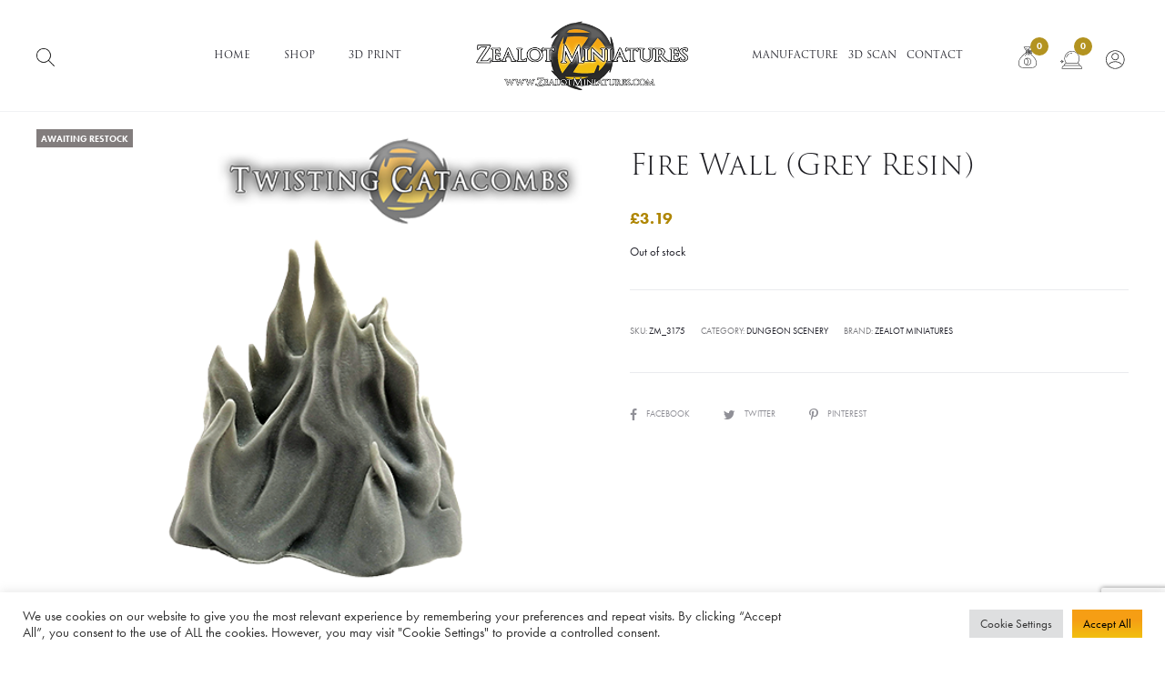

--- FILE ---
content_type: text/html; charset=utf-8
request_url: https://www.google.com/recaptcha/api2/anchor?ar=1&k=6LdQy4QfAAAAAEKfRe9Hw3FoBdIG7yPhqWyPgo5e&co=aHR0cHM6Ly96ZWFsb3RtaW5pYXR1cmVzLmNvbTo0NDM.&hl=en&v=PoyoqOPhxBO7pBk68S4YbpHZ&size=invisible&anchor-ms=20000&execute-ms=30000&cb=rp8dzoge9ac6
body_size: 48573
content:
<!DOCTYPE HTML><html dir="ltr" lang="en"><head><meta http-equiv="Content-Type" content="text/html; charset=UTF-8">
<meta http-equiv="X-UA-Compatible" content="IE=edge">
<title>reCAPTCHA</title>
<style type="text/css">
/* cyrillic-ext */
@font-face {
  font-family: 'Roboto';
  font-style: normal;
  font-weight: 400;
  font-stretch: 100%;
  src: url(//fonts.gstatic.com/s/roboto/v48/KFO7CnqEu92Fr1ME7kSn66aGLdTylUAMa3GUBHMdazTgWw.woff2) format('woff2');
  unicode-range: U+0460-052F, U+1C80-1C8A, U+20B4, U+2DE0-2DFF, U+A640-A69F, U+FE2E-FE2F;
}
/* cyrillic */
@font-face {
  font-family: 'Roboto';
  font-style: normal;
  font-weight: 400;
  font-stretch: 100%;
  src: url(//fonts.gstatic.com/s/roboto/v48/KFO7CnqEu92Fr1ME7kSn66aGLdTylUAMa3iUBHMdazTgWw.woff2) format('woff2');
  unicode-range: U+0301, U+0400-045F, U+0490-0491, U+04B0-04B1, U+2116;
}
/* greek-ext */
@font-face {
  font-family: 'Roboto';
  font-style: normal;
  font-weight: 400;
  font-stretch: 100%;
  src: url(//fonts.gstatic.com/s/roboto/v48/KFO7CnqEu92Fr1ME7kSn66aGLdTylUAMa3CUBHMdazTgWw.woff2) format('woff2');
  unicode-range: U+1F00-1FFF;
}
/* greek */
@font-face {
  font-family: 'Roboto';
  font-style: normal;
  font-weight: 400;
  font-stretch: 100%;
  src: url(//fonts.gstatic.com/s/roboto/v48/KFO7CnqEu92Fr1ME7kSn66aGLdTylUAMa3-UBHMdazTgWw.woff2) format('woff2');
  unicode-range: U+0370-0377, U+037A-037F, U+0384-038A, U+038C, U+038E-03A1, U+03A3-03FF;
}
/* math */
@font-face {
  font-family: 'Roboto';
  font-style: normal;
  font-weight: 400;
  font-stretch: 100%;
  src: url(//fonts.gstatic.com/s/roboto/v48/KFO7CnqEu92Fr1ME7kSn66aGLdTylUAMawCUBHMdazTgWw.woff2) format('woff2');
  unicode-range: U+0302-0303, U+0305, U+0307-0308, U+0310, U+0312, U+0315, U+031A, U+0326-0327, U+032C, U+032F-0330, U+0332-0333, U+0338, U+033A, U+0346, U+034D, U+0391-03A1, U+03A3-03A9, U+03B1-03C9, U+03D1, U+03D5-03D6, U+03F0-03F1, U+03F4-03F5, U+2016-2017, U+2034-2038, U+203C, U+2040, U+2043, U+2047, U+2050, U+2057, U+205F, U+2070-2071, U+2074-208E, U+2090-209C, U+20D0-20DC, U+20E1, U+20E5-20EF, U+2100-2112, U+2114-2115, U+2117-2121, U+2123-214F, U+2190, U+2192, U+2194-21AE, U+21B0-21E5, U+21F1-21F2, U+21F4-2211, U+2213-2214, U+2216-22FF, U+2308-230B, U+2310, U+2319, U+231C-2321, U+2336-237A, U+237C, U+2395, U+239B-23B7, U+23D0, U+23DC-23E1, U+2474-2475, U+25AF, U+25B3, U+25B7, U+25BD, U+25C1, U+25CA, U+25CC, U+25FB, U+266D-266F, U+27C0-27FF, U+2900-2AFF, U+2B0E-2B11, U+2B30-2B4C, U+2BFE, U+3030, U+FF5B, U+FF5D, U+1D400-1D7FF, U+1EE00-1EEFF;
}
/* symbols */
@font-face {
  font-family: 'Roboto';
  font-style: normal;
  font-weight: 400;
  font-stretch: 100%;
  src: url(//fonts.gstatic.com/s/roboto/v48/KFO7CnqEu92Fr1ME7kSn66aGLdTylUAMaxKUBHMdazTgWw.woff2) format('woff2');
  unicode-range: U+0001-000C, U+000E-001F, U+007F-009F, U+20DD-20E0, U+20E2-20E4, U+2150-218F, U+2190, U+2192, U+2194-2199, U+21AF, U+21E6-21F0, U+21F3, U+2218-2219, U+2299, U+22C4-22C6, U+2300-243F, U+2440-244A, U+2460-24FF, U+25A0-27BF, U+2800-28FF, U+2921-2922, U+2981, U+29BF, U+29EB, U+2B00-2BFF, U+4DC0-4DFF, U+FFF9-FFFB, U+10140-1018E, U+10190-1019C, U+101A0, U+101D0-101FD, U+102E0-102FB, U+10E60-10E7E, U+1D2C0-1D2D3, U+1D2E0-1D37F, U+1F000-1F0FF, U+1F100-1F1AD, U+1F1E6-1F1FF, U+1F30D-1F30F, U+1F315, U+1F31C, U+1F31E, U+1F320-1F32C, U+1F336, U+1F378, U+1F37D, U+1F382, U+1F393-1F39F, U+1F3A7-1F3A8, U+1F3AC-1F3AF, U+1F3C2, U+1F3C4-1F3C6, U+1F3CA-1F3CE, U+1F3D4-1F3E0, U+1F3ED, U+1F3F1-1F3F3, U+1F3F5-1F3F7, U+1F408, U+1F415, U+1F41F, U+1F426, U+1F43F, U+1F441-1F442, U+1F444, U+1F446-1F449, U+1F44C-1F44E, U+1F453, U+1F46A, U+1F47D, U+1F4A3, U+1F4B0, U+1F4B3, U+1F4B9, U+1F4BB, U+1F4BF, U+1F4C8-1F4CB, U+1F4D6, U+1F4DA, U+1F4DF, U+1F4E3-1F4E6, U+1F4EA-1F4ED, U+1F4F7, U+1F4F9-1F4FB, U+1F4FD-1F4FE, U+1F503, U+1F507-1F50B, U+1F50D, U+1F512-1F513, U+1F53E-1F54A, U+1F54F-1F5FA, U+1F610, U+1F650-1F67F, U+1F687, U+1F68D, U+1F691, U+1F694, U+1F698, U+1F6AD, U+1F6B2, U+1F6B9-1F6BA, U+1F6BC, U+1F6C6-1F6CF, U+1F6D3-1F6D7, U+1F6E0-1F6EA, U+1F6F0-1F6F3, U+1F6F7-1F6FC, U+1F700-1F7FF, U+1F800-1F80B, U+1F810-1F847, U+1F850-1F859, U+1F860-1F887, U+1F890-1F8AD, U+1F8B0-1F8BB, U+1F8C0-1F8C1, U+1F900-1F90B, U+1F93B, U+1F946, U+1F984, U+1F996, U+1F9E9, U+1FA00-1FA6F, U+1FA70-1FA7C, U+1FA80-1FA89, U+1FA8F-1FAC6, U+1FACE-1FADC, U+1FADF-1FAE9, U+1FAF0-1FAF8, U+1FB00-1FBFF;
}
/* vietnamese */
@font-face {
  font-family: 'Roboto';
  font-style: normal;
  font-weight: 400;
  font-stretch: 100%;
  src: url(//fonts.gstatic.com/s/roboto/v48/KFO7CnqEu92Fr1ME7kSn66aGLdTylUAMa3OUBHMdazTgWw.woff2) format('woff2');
  unicode-range: U+0102-0103, U+0110-0111, U+0128-0129, U+0168-0169, U+01A0-01A1, U+01AF-01B0, U+0300-0301, U+0303-0304, U+0308-0309, U+0323, U+0329, U+1EA0-1EF9, U+20AB;
}
/* latin-ext */
@font-face {
  font-family: 'Roboto';
  font-style: normal;
  font-weight: 400;
  font-stretch: 100%;
  src: url(//fonts.gstatic.com/s/roboto/v48/KFO7CnqEu92Fr1ME7kSn66aGLdTylUAMa3KUBHMdazTgWw.woff2) format('woff2');
  unicode-range: U+0100-02BA, U+02BD-02C5, U+02C7-02CC, U+02CE-02D7, U+02DD-02FF, U+0304, U+0308, U+0329, U+1D00-1DBF, U+1E00-1E9F, U+1EF2-1EFF, U+2020, U+20A0-20AB, U+20AD-20C0, U+2113, U+2C60-2C7F, U+A720-A7FF;
}
/* latin */
@font-face {
  font-family: 'Roboto';
  font-style: normal;
  font-weight: 400;
  font-stretch: 100%;
  src: url(//fonts.gstatic.com/s/roboto/v48/KFO7CnqEu92Fr1ME7kSn66aGLdTylUAMa3yUBHMdazQ.woff2) format('woff2');
  unicode-range: U+0000-00FF, U+0131, U+0152-0153, U+02BB-02BC, U+02C6, U+02DA, U+02DC, U+0304, U+0308, U+0329, U+2000-206F, U+20AC, U+2122, U+2191, U+2193, U+2212, U+2215, U+FEFF, U+FFFD;
}
/* cyrillic-ext */
@font-face {
  font-family: 'Roboto';
  font-style: normal;
  font-weight: 500;
  font-stretch: 100%;
  src: url(//fonts.gstatic.com/s/roboto/v48/KFO7CnqEu92Fr1ME7kSn66aGLdTylUAMa3GUBHMdazTgWw.woff2) format('woff2');
  unicode-range: U+0460-052F, U+1C80-1C8A, U+20B4, U+2DE0-2DFF, U+A640-A69F, U+FE2E-FE2F;
}
/* cyrillic */
@font-face {
  font-family: 'Roboto';
  font-style: normal;
  font-weight: 500;
  font-stretch: 100%;
  src: url(//fonts.gstatic.com/s/roboto/v48/KFO7CnqEu92Fr1ME7kSn66aGLdTylUAMa3iUBHMdazTgWw.woff2) format('woff2');
  unicode-range: U+0301, U+0400-045F, U+0490-0491, U+04B0-04B1, U+2116;
}
/* greek-ext */
@font-face {
  font-family: 'Roboto';
  font-style: normal;
  font-weight: 500;
  font-stretch: 100%;
  src: url(//fonts.gstatic.com/s/roboto/v48/KFO7CnqEu92Fr1ME7kSn66aGLdTylUAMa3CUBHMdazTgWw.woff2) format('woff2');
  unicode-range: U+1F00-1FFF;
}
/* greek */
@font-face {
  font-family: 'Roboto';
  font-style: normal;
  font-weight: 500;
  font-stretch: 100%;
  src: url(//fonts.gstatic.com/s/roboto/v48/KFO7CnqEu92Fr1ME7kSn66aGLdTylUAMa3-UBHMdazTgWw.woff2) format('woff2');
  unicode-range: U+0370-0377, U+037A-037F, U+0384-038A, U+038C, U+038E-03A1, U+03A3-03FF;
}
/* math */
@font-face {
  font-family: 'Roboto';
  font-style: normal;
  font-weight: 500;
  font-stretch: 100%;
  src: url(//fonts.gstatic.com/s/roboto/v48/KFO7CnqEu92Fr1ME7kSn66aGLdTylUAMawCUBHMdazTgWw.woff2) format('woff2');
  unicode-range: U+0302-0303, U+0305, U+0307-0308, U+0310, U+0312, U+0315, U+031A, U+0326-0327, U+032C, U+032F-0330, U+0332-0333, U+0338, U+033A, U+0346, U+034D, U+0391-03A1, U+03A3-03A9, U+03B1-03C9, U+03D1, U+03D5-03D6, U+03F0-03F1, U+03F4-03F5, U+2016-2017, U+2034-2038, U+203C, U+2040, U+2043, U+2047, U+2050, U+2057, U+205F, U+2070-2071, U+2074-208E, U+2090-209C, U+20D0-20DC, U+20E1, U+20E5-20EF, U+2100-2112, U+2114-2115, U+2117-2121, U+2123-214F, U+2190, U+2192, U+2194-21AE, U+21B0-21E5, U+21F1-21F2, U+21F4-2211, U+2213-2214, U+2216-22FF, U+2308-230B, U+2310, U+2319, U+231C-2321, U+2336-237A, U+237C, U+2395, U+239B-23B7, U+23D0, U+23DC-23E1, U+2474-2475, U+25AF, U+25B3, U+25B7, U+25BD, U+25C1, U+25CA, U+25CC, U+25FB, U+266D-266F, U+27C0-27FF, U+2900-2AFF, U+2B0E-2B11, U+2B30-2B4C, U+2BFE, U+3030, U+FF5B, U+FF5D, U+1D400-1D7FF, U+1EE00-1EEFF;
}
/* symbols */
@font-face {
  font-family: 'Roboto';
  font-style: normal;
  font-weight: 500;
  font-stretch: 100%;
  src: url(//fonts.gstatic.com/s/roboto/v48/KFO7CnqEu92Fr1ME7kSn66aGLdTylUAMaxKUBHMdazTgWw.woff2) format('woff2');
  unicode-range: U+0001-000C, U+000E-001F, U+007F-009F, U+20DD-20E0, U+20E2-20E4, U+2150-218F, U+2190, U+2192, U+2194-2199, U+21AF, U+21E6-21F0, U+21F3, U+2218-2219, U+2299, U+22C4-22C6, U+2300-243F, U+2440-244A, U+2460-24FF, U+25A0-27BF, U+2800-28FF, U+2921-2922, U+2981, U+29BF, U+29EB, U+2B00-2BFF, U+4DC0-4DFF, U+FFF9-FFFB, U+10140-1018E, U+10190-1019C, U+101A0, U+101D0-101FD, U+102E0-102FB, U+10E60-10E7E, U+1D2C0-1D2D3, U+1D2E0-1D37F, U+1F000-1F0FF, U+1F100-1F1AD, U+1F1E6-1F1FF, U+1F30D-1F30F, U+1F315, U+1F31C, U+1F31E, U+1F320-1F32C, U+1F336, U+1F378, U+1F37D, U+1F382, U+1F393-1F39F, U+1F3A7-1F3A8, U+1F3AC-1F3AF, U+1F3C2, U+1F3C4-1F3C6, U+1F3CA-1F3CE, U+1F3D4-1F3E0, U+1F3ED, U+1F3F1-1F3F3, U+1F3F5-1F3F7, U+1F408, U+1F415, U+1F41F, U+1F426, U+1F43F, U+1F441-1F442, U+1F444, U+1F446-1F449, U+1F44C-1F44E, U+1F453, U+1F46A, U+1F47D, U+1F4A3, U+1F4B0, U+1F4B3, U+1F4B9, U+1F4BB, U+1F4BF, U+1F4C8-1F4CB, U+1F4D6, U+1F4DA, U+1F4DF, U+1F4E3-1F4E6, U+1F4EA-1F4ED, U+1F4F7, U+1F4F9-1F4FB, U+1F4FD-1F4FE, U+1F503, U+1F507-1F50B, U+1F50D, U+1F512-1F513, U+1F53E-1F54A, U+1F54F-1F5FA, U+1F610, U+1F650-1F67F, U+1F687, U+1F68D, U+1F691, U+1F694, U+1F698, U+1F6AD, U+1F6B2, U+1F6B9-1F6BA, U+1F6BC, U+1F6C6-1F6CF, U+1F6D3-1F6D7, U+1F6E0-1F6EA, U+1F6F0-1F6F3, U+1F6F7-1F6FC, U+1F700-1F7FF, U+1F800-1F80B, U+1F810-1F847, U+1F850-1F859, U+1F860-1F887, U+1F890-1F8AD, U+1F8B0-1F8BB, U+1F8C0-1F8C1, U+1F900-1F90B, U+1F93B, U+1F946, U+1F984, U+1F996, U+1F9E9, U+1FA00-1FA6F, U+1FA70-1FA7C, U+1FA80-1FA89, U+1FA8F-1FAC6, U+1FACE-1FADC, U+1FADF-1FAE9, U+1FAF0-1FAF8, U+1FB00-1FBFF;
}
/* vietnamese */
@font-face {
  font-family: 'Roboto';
  font-style: normal;
  font-weight: 500;
  font-stretch: 100%;
  src: url(//fonts.gstatic.com/s/roboto/v48/KFO7CnqEu92Fr1ME7kSn66aGLdTylUAMa3OUBHMdazTgWw.woff2) format('woff2');
  unicode-range: U+0102-0103, U+0110-0111, U+0128-0129, U+0168-0169, U+01A0-01A1, U+01AF-01B0, U+0300-0301, U+0303-0304, U+0308-0309, U+0323, U+0329, U+1EA0-1EF9, U+20AB;
}
/* latin-ext */
@font-face {
  font-family: 'Roboto';
  font-style: normal;
  font-weight: 500;
  font-stretch: 100%;
  src: url(//fonts.gstatic.com/s/roboto/v48/KFO7CnqEu92Fr1ME7kSn66aGLdTylUAMa3KUBHMdazTgWw.woff2) format('woff2');
  unicode-range: U+0100-02BA, U+02BD-02C5, U+02C7-02CC, U+02CE-02D7, U+02DD-02FF, U+0304, U+0308, U+0329, U+1D00-1DBF, U+1E00-1E9F, U+1EF2-1EFF, U+2020, U+20A0-20AB, U+20AD-20C0, U+2113, U+2C60-2C7F, U+A720-A7FF;
}
/* latin */
@font-face {
  font-family: 'Roboto';
  font-style: normal;
  font-weight: 500;
  font-stretch: 100%;
  src: url(//fonts.gstatic.com/s/roboto/v48/KFO7CnqEu92Fr1ME7kSn66aGLdTylUAMa3yUBHMdazQ.woff2) format('woff2');
  unicode-range: U+0000-00FF, U+0131, U+0152-0153, U+02BB-02BC, U+02C6, U+02DA, U+02DC, U+0304, U+0308, U+0329, U+2000-206F, U+20AC, U+2122, U+2191, U+2193, U+2212, U+2215, U+FEFF, U+FFFD;
}
/* cyrillic-ext */
@font-face {
  font-family: 'Roboto';
  font-style: normal;
  font-weight: 900;
  font-stretch: 100%;
  src: url(//fonts.gstatic.com/s/roboto/v48/KFO7CnqEu92Fr1ME7kSn66aGLdTylUAMa3GUBHMdazTgWw.woff2) format('woff2');
  unicode-range: U+0460-052F, U+1C80-1C8A, U+20B4, U+2DE0-2DFF, U+A640-A69F, U+FE2E-FE2F;
}
/* cyrillic */
@font-face {
  font-family: 'Roboto';
  font-style: normal;
  font-weight: 900;
  font-stretch: 100%;
  src: url(//fonts.gstatic.com/s/roboto/v48/KFO7CnqEu92Fr1ME7kSn66aGLdTylUAMa3iUBHMdazTgWw.woff2) format('woff2');
  unicode-range: U+0301, U+0400-045F, U+0490-0491, U+04B0-04B1, U+2116;
}
/* greek-ext */
@font-face {
  font-family: 'Roboto';
  font-style: normal;
  font-weight: 900;
  font-stretch: 100%;
  src: url(//fonts.gstatic.com/s/roboto/v48/KFO7CnqEu92Fr1ME7kSn66aGLdTylUAMa3CUBHMdazTgWw.woff2) format('woff2');
  unicode-range: U+1F00-1FFF;
}
/* greek */
@font-face {
  font-family: 'Roboto';
  font-style: normal;
  font-weight: 900;
  font-stretch: 100%;
  src: url(//fonts.gstatic.com/s/roboto/v48/KFO7CnqEu92Fr1ME7kSn66aGLdTylUAMa3-UBHMdazTgWw.woff2) format('woff2');
  unicode-range: U+0370-0377, U+037A-037F, U+0384-038A, U+038C, U+038E-03A1, U+03A3-03FF;
}
/* math */
@font-face {
  font-family: 'Roboto';
  font-style: normal;
  font-weight: 900;
  font-stretch: 100%;
  src: url(//fonts.gstatic.com/s/roboto/v48/KFO7CnqEu92Fr1ME7kSn66aGLdTylUAMawCUBHMdazTgWw.woff2) format('woff2');
  unicode-range: U+0302-0303, U+0305, U+0307-0308, U+0310, U+0312, U+0315, U+031A, U+0326-0327, U+032C, U+032F-0330, U+0332-0333, U+0338, U+033A, U+0346, U+034D, U+0391-03A1, U+03A3-03A9, U+03B1-03C9, U+03D1, U+03D5-03D6, U+03F0-03F1, U+03F4-03F5, U+2016-2017, U+2034-2038, U+203C, U+2040, U+2043, U+2047, U+2050, U+2057, U+205F, U+2070-2071, U+2074-208E, U+2090-209C, U+20D0-20DC, U+20E1, U+20E5-20EF, U+2100-2112, U+2114-2115, U+2117-2121, U+2123-214F, U+2190, U+2192, U+2194-21AE, U+21B0-21E5, U+21F1-21F2, U+21F4-2211, U+2213-2214, U+2216-22FF, U+2308-230B, U+2310, U+2319, U+231C-2321, U+2336-237A, U+237C, U+2395, U+239B-23B7, U+23D0, U+23DC-23E1, U+2474-2475, U+25AF, U+25B3, U+25B7, U+25BD, U+25C1, U+25CA, U+25CC, U+25FB, U+266D-266F, U+27C0-27FF, U+2900-2AFF, U+2B0E-2B11, U+2B30-2B4C, U+2BFE, U+3030, U+FF5B, U+FF5D, U+1D400-1D7FF, U+1EE00-1EEFF;
}
/* symbols */
@font-face {
  font-family: 'Roboto';
  font-style: normal;
  font-weight: 900;
  font-stretch: 100%;
  src: url(//fonts.gstatic.com/s/roboto/v48/KFO7CnqEu92Fr1ME7kSn66aGLdTylUAMaxKUBHMdazTgWw.woff2) format('woff2');
  unicode-range: U+0001-000C, U+000E-001F, U+007F-009F, U+20DD-20E0, U+20E2-20E4, U+2150-218F, U+2190, U+2192, U+2194-2199, U+21AF, U+21E6-21F0, U+21F3, U+2218-2219, U+2299, U+22C4-22C6, U+2300-243F, U+2440-244A, U+2460-24FF, U+25A0-27BF, U+2800-28FF, U+2921-2922, U+2981, U+29BF, U+29EB, U+2B00-2BFF, U+4DC0-4DFF, U+FFF9-FFFB, U+10140-1018E, U+10190-1019C, U+101A0, U+101D0-101FD, U+102E0-102FB, U+10E60-10E7E, U+1D2C0-1D2D3, U+1D2E0-1D37F, U+1F000-1F0FF, U+1F100-1F1AD, U+1F1E6-1F1FF, U+1F30D-1F30F, U+1F315, U+1F31C, U+1F31E, U+1F320-1F32C, U+1F336, U+1F378, U+1F37D, U+1F382, U+1F393-1F39F, U+1F3A7-1F3A8, U+1F3AC-1F3AF, U+1F3C2, U+1F3C4-1F3C6, U+1F3CA-1F3CE, U+1F3D4-1F3E0, U+1F3ED, U+1F3F1-1F3F3, U+1F3F5-1F3F7, U+1F408, U+1F415, U+1F41F, U+1F426, U+1F43F, U+1F441-1F442, U+1F444, U+1F446-1F449, U+1F44C-1F44E, U+1F453, U+1F46A, U+1F47D, U+1F4A3, U+1F4B0, U+1F4B3, U+1F4B9, U+1F4BB, U+1F4BF, U+1F4C8-1F4CB, U+1F4D6, U+1F4DA, U+1F4DF, U+1F4E3-1F4E6, U+1F4EA-1F4ED, U+1F4F7, U+1F4F9-1F4FB, U+1F4FD-1F4FE, U+1F503, U+1F507-1F50B, U+1F50D, U+1F512-1F513, U+1F53E-1F54A, U+1F54F-1F5FA, U+1F610, U+1F650-1F67F, U+1F687, U+1F68D, U+1F691, U+1F694, U+1F698, U+1F6AD, U+1F6B2, U+1F6B9-1F6BA, U+1F6BC, U+1F6C6-1F6CF, U+1F6D3-1F6D7, U+1F6E0-1F6EA, U+1F6F0-1F6F3, U+1F6F7-1F6FC, U+1F700-1F7FF, U+1F800-1F80B, U+1F810-1F847, U+1F850-1F859, U+1F860-1F887, U+1F890-1F8AD, U+1F8B0-1F8BB, U+1F8C0-1F8C1, U+1F900-1F90B, U+1F93B, U+1F946, U+1F984, U+1F996, U+1F9E9, U+1FA00-1FA6F, U+1FA70-1FA7C, U+1FA80-1FA89, U+1FA8F-1FAC6, U+1FACE-1FADC, U+1FADF-1FAE9, U+1FAF0-1FAF8, U+1FB00-1FBFF;
}
/* vietnamese */
@font-face {
  font-family: 'Roboto';
  font-style: normal;
  font-weight: 900;
  font-stretch: 100%;
  src: url(//fonts.gstatic.com/s/roboto/v48/KFO7CnqEu92Fr1ME7kSn66aGLdTylUAMa3OUBHMdazTgWw.woff2) format('woff2');
  unicode-range: U+0102-0103, U+0110-0111, U+0128-0129, U+0168-0169, U+01A0-01A1, U+01AF-01B0, U+0300-0301, U+0303-0304, U+0308-0309, U+0323, U+0329, U+1EA0-1EF9, U+20AB;
}
/* latin-ext */
@font-face {
  font-family: 'Roboto';
  font-style: normal;
  font-weight: 900;
  font-stretch: 100%;
  src: url(//fonts.gstatic.com/s/roboto/v48/KFO7CnqEu92Fr1ME7kSn66aGLdTylUAMa3KUBHMdazTgWw.woff2) format('woff2');
  unicode-range: U+0100-02BA, U+02BD-02C5, U+02C7-02CC, U+02CE-02D7, U+02DD-02FF, U+0304, U+0308, U+0329, U+1D00-1DBF, U+1E00-1E9F, U+1EF2-1EFF, U+2020, U+20A0-20AB, U+20AD-20C0, U+2113, U+2C60-2C7F, U+A720-A7FF;
}
/* latin */
@font-face {
  font-family: 'Roboto';
  font-style: normal;
  font-weight: 900;
  font-stretch: 100%;
  src: url(//fonts.gstatic.com/s/roboto/v48/KFO7CnqEu92Fr1ME7kSn66aGLdTylUAMa3yUBHMdazQ.woff2) format('woff2');
  unicode-range: U+0000-00FF, U+0131, U+0152-0153, U+02BB-02BC, U+02C6, U+02DA, U+02DC, U+0304, U+0308, U+0329, U+2000-206F, U+20AC, U+2122, U+2191, U+2193, U+2212, U+2215, U+FEFF, U+FFFD;
}

</style>
<link rel="stylesheet" type="text/css" href="https://www.gstatic.com/recaptcha/releases/PoyoqOPhxBO7pBk68S4YbpHZ/styles__ltr.css">
<script nonce="_YE5pP-PPYHSxSyvdqWDCg" type="text/javascript">window['__recaptcha_api'] = 'https://www.google.com/recaptcha/api2/';</script>
<script type="text/javascript" src="https://www.gstatic.com/recaptcha/releases/PoyoqOPhxBO7pBk68S4YbpHZ/recaptcha__en.js" nonce="_YE5pP-PPYHSxSyvdqWDCg">
      
    </script></head>
<body><div id="rc-anchor-alert" class="rc-anchor-alert"></div>
<input type="hidden" id="recaptcha-token" value="[base64]">
<script type="text/javascript" nonce="_YE5pP-PPYHSxSyvdqWDCg">
      recaptcha.anchor.Main.init("[\x22ainput\x22,[\x22bgdata\x22,\x22\x22,\[base64]/[base64]/[base64]/bmV3IHJbeF0oY1swXSk6RT09Mj9uZXcgclt4XShjWzBdLGNbMV0pOkU9PTM/bmV3IHJbeF0oY1swXSxjWzFdLGNbMl0pOkU9PTQ/[base64]/[base64]/[base64]/[base64]/[base64]/[base64]/[base64]/[base64]\x22,\[base64]\\u003d\\u003d\x22,\x22w4HDlcOQw4tQHBfCqT3DhyNtw5IJSm7Co1bCo8K1w7R+GFYNw7fCrcKnw6TCrsKeHhcWw5oFwqVlHzFtdcKYWCnDo8O1w7/CgcKowoLDgsO+wrTCpTvCm8O8CiLChwgJFmxtwr/DhcOnMsKYCMKVFX/DoMK1w5ERSMKYHnt7acKmUcK3dDrCmWDDu8ODwpXDjcOKU8OEwo7DusKkw67Dl0ENw6INw7I6I34LfBpJwobDm2DCkELClBLDrADDv3nDvCbDmcOOw5I4FVbCkVNjGMO2wrozwpLDucKRwqwhw6sdN8OcMcKEwoBZCsK+woDCp8K5w6Fhw4F6w7wWwoZBOcOLwoJEMR/Cs1c+w5rDtAzCvcObwpU6KkvCvDZkwp96wrMoKMORYMOEwpU7w5Ztw7FKwo5uRVLDpBvCrz/DrH9Ww5HDucKPU8OGw53DlcKrwqLDvsK2wrjDtcK4w5nDi8OYHVR6a0ZCworCjhpddsKdMMOsFsKDwpEcwpzDvSxxwr8Swo1iwqpwaUgRw4gCbnYvFMKnD8OkMlg9w7/DpMOJw5rDth4qWMOQUgTChMOEHcKodE3CrsOUwoQMNMOOTcKww7IIR8OOf8KRw68uw59iwprDjcOowrrChSnDucKQw5NsKsK8PsKdacKod3nDlcOmThVAQTMZw4Fswo3DhcOywqMMw57CnxUqw6rCscO+wqLDl8OSwpjCs8KwMcKyLsKoR2wuTMOROsKaEMKsw4g/wrBzaQs1f8K+w5YtfcOUw4rDocOcw4M5IjvCicOLEMOjwqjDoHnDlD4Ywo80wrJEwqoxFsOMXcKyw7g6Xm/DimfCu3rCl8OOSzdTYy8Tw7rDhV1qDcKpwoBUwrUzwo/Dnn7Dl8OsI8KhfcKVK8O5wos9wogNdHsWDERlwpErw64Bw7MEUAHDgcKSYcO5w5h6wovCicK1w5XCtHxEwq3CqcKjKMKiwrXCvcK/B0/Ci1DDlMKawqHDvsKrWcOLES7CtcK9wo7DrSjChcO/[base64]/Umkgw57DlsOzCwDCqcKyME7CicKXUwnDkAjDgX/DhzrCosKqw6cww7rCnX1Nbm/Dr8OCYsKvwotkak/Cs8KqCjcmwqs6KQIaCkkMw5fCosOswrZXwpjClcO7H8ObDMKsODPDn8KNMsOdF8OEw5BgVi/Cq8O7FMOrCMKowqJECCl2wozDiEkjNsOSwrDDmMK6wrsow4DCtg9NPBZMKsKLDMK8w7o6wrlJTsKKcVlWwo/CunjDqH3Cj8KWw4XCkcKswrgFw7ZOGcOjw7TClsO7ZHzCrzl+wp/Djmdow40ZaMOYf8KQCloowpV5QMOUwobCrsO+O8OaHMKJwoRpSnfCssKwLMK5bsKob1RywqFIw5gMbMOcw5/Cj8OKwqpbPMOBVQguw6Muw6HCtlHDicKbw7IcwpnDhMK2G8OhLcK/Rzd8wphPBSLDncKxE0h3w7bCtMKhbcOFLSTCm0LClWwiZ8KQYsOfEsO+F8OddsOeP8Kcw67DkB/DlBrDrsK6VXLClQjCkMKcR8KJwqXCgcOGw6Vow5nComAKDEDCicKzw7DDkRvDucKewrQZDMOOAMOdeMKGw5kywpPCkFPDlnHClkjDqBjDqxvDosOJw7Y3w5TCrcOZwoN/woJ/wpMHwq4jw4HDosKiXjDDhBPCsy7Cm8O8YMO8csK/F8OJcsOuNsKyAjBVeiPCscKPM8OYwoYhPgYeNcK/wpB4J8O0JMOsJsKNwqPDvMOcwqkCTsOmNibCjRLDtlXCnD/ClEFJw5U6WEA2ZMKSwpLDgUHDtAclw7DCgmnDlsO3e8Kywo1swr3DjMOCwq09wrjDicKPw7Rwwow1wo/DsMOaw5vChSPChDHDgcOrLjHClsKtV8OlwoXDogvDlMKgw5AOd8O5w5FKC8KYRcO4wrhJPsOTw7XDncOoBy7Cpi/[base64]/CklrDuwwVw6fCh8O7wplIE8K4enFuAcKww5M7wrnCncOMJcKHYB9awqHDtHrDq1owCT7DnMOZwrA/w59UwqjCmXbCucOhesOPwqEFD8O3H8Kiw73Du28YOcOdTWfDvg/DqDkZQsOvw7DDoWE2KMKBwq1ONMO+Sg3ClsKsF8KFaMOMPwjCrsOdFcOKJlElTlHDtsKTCcKJwpVaLWZEw5orYMKLw5nDrcOQDsKLwoBNSXrDiHDCtX5/CsKIDcO9w4XDiiXDgMK3PcO1LkLCl8OeL0ISSx7CigPChcOGw5PDhRDDiGpvw5pcbzgIKGZEXMKZwo3Dhj3CojXDkMOYw4ELwqxawrg7SMKhRMODw6NMIzE/[base64]/w6TCvCJ8w5B5L8K5bsOaw7HCu0wwwokYYcKcAsOFw5fDq8O0wo1xKMKhwrc5G8KuSDFSw6/Cl8ODwoTCiQYxEQhZa8O2w5/[base64]/CkMOVNxAjK8K2w4hdwoLDgnnCmcKiZkkaw7gGwpdbEMKldl9PUsO8C8K8w6XDgAA3wqtKwqvCnEYZwr0Jw5vDjcKLfMKnw63Dog1Iw4sQajYowrTCusKcw4vDmcOARWjDhTjCo8KFZFppA3zDh8KvFMOZTgswOxwUDHzDvcObF3wUP2V3wqHDvR/[base64]/[base64]/[base64]/Di33DnEbCvMK2woLDs8O/[base64]/DocK4dUTCuSdQGCfCnMOyQcObw5/CqcOKwrFKMVDDu8OSw57CpsKheMKhDn/Ctn9pw79xw5/Cq8Knw57DpsKLWsK9w4BHwr89wo7CmcOda2QxSnZ9wqYgwoUlwoXDv8KBwpfDoVrDpHLDj8KkDSfCs8KiXMOtVcKBX8KeQg3DvsOBw5Y8wpvCjEJpFyPClMKow70xccKubw/CqyLDrVkcw4N7UABhwq8MTcOjNlnDqSHCo8OowqpzwrYew5jCu3TDk8KMwoZ6wqRwwrBDwoEeFCbCtMKNwqkHIMKTZcOMwokEXi5QFhQCHcKswq0gwoHDs0UMwp/DonAFYsKQCMKBXcKldsKQw5ZyFMKhw581wqzCvCxnwrd9IMOtwqtrKWJlw78ZBF3Cl1hQwp0iMMKPw4/Dt8KTBXcFwpd7FWDCpkrDm8OXw4AwwrUEwonDqHHCusO1wrPCv8OVfgUBw5jCuGrCncOsQwDDnsOOeMKawq3CgSbCt8OwE8O9FUDDgHhsw7HDqcKTY8O1wqrCkMOvw5LCqE8pw7rCoQc5woNNwrdwwoLCjMO1DFjCsk1YQ3YSbgQSKsO7wqJyW8Oww7s/[base64]/Dr8OvTwnCm8OOQiBuwr9NwpN9wp7CngTCqsObwooKJcOrMcKNGMKpbsOLeMObYMKGKcKzwoofwpQhwoUQwpt5BsKWcXfCkcKibA4WZB4iIMOSZcKAM8KEwr1uGUjClHzCtl3DssKyw5daG0jDl8KlwqLDo8Oqwr7Cm8Oow5JZcMKcExAlw5PCv8KxSU/CnhtwZ8KCJHfCvMKzwqN/C8KHwod9w4DDtsOcOzJuw6rCkcK7MG8Xw4jDsi/ClxPDgcKNFMOxACkWw5nDlC7DtGfDozNiwrANN8OfwrPChBBFwphdwo8sGMO2wpozGT/DoSPDt8KrwpFeDsKYw4hZwrRQwqdiwqhXwrEsw7HCmMKWCl/CsHxiw70Awr/DvgHDjFJ7w51XwqN1w7oxwo/[base64]/wo5rw5rDhsKpGgHDhwoDKGDDrHFCw5h7ZUrDm23DvsKVbR3DqcKBwqsZIThgBcONIMKMw5DDlsKawrbCu0sIW0zCgMOcf8KBwpJSYnzChcKSw6/DvREofyzDpMOKB8KFw43CoDNFw6gfwpDDpMKyKcK2w6TDmnzCizpcw7vDqD8Qwo/[base64]/Cnko5UsOCwqbCi8Omw4p5dcKcD8K4w5lSwrwKwqfDosKcw4IoYlDCocKNw4g+w4YgaMO4PsKhwozDgFQmMMOzG8KKwqrDncOYSjtmw7zDgwHDhHXCnRZHJ0w/CAPDgsO2RDcMwpTCqHrChH3CsMK7woTDksO2eDDCllbDhD5tE2bCh13CljLDucOzGz/CpsKzw6jDmVhow61xw4TCjDLCtcKUBsO0w7TDmsO5woXCngVlw6jDiB51w5bChsOfwpfCh2Vzw6DCpSrCssOoJsKGwozDo3w9w7gmWmjCqsKRwrk/wrlhemh9w7TDslp8wrB8wojDqBIMCi56wr8+wpDClGE4w6lOw4PDq1bDnsKCH8O3w4XCjcKEfsOpw4o+Q8Knw6I/[base64]/CsR/[base64]/IsKMSCF3GyPDgsK5wot3worDph7CqsOfZcKtwoIsesOpw7XCgsK+TC3CkmHCtMK6ccOkwpLCs0PCiCwIDMOsdsKNwr/DiRTDm8OdwqnCscKRw4EmBSDCvsOsRm0oR8KFwrYfw5YWwrfCp3ptwpYCwqvCgSQ3eH8/[base64]/DhFEEwqMqJsKZWmXCpRpEwr4iwq3Cuz3DksO4wqt+w4ozw40aajTDtMOowpxHRmZ+wp7Dsi/CqcOic8Oje8OywrTCtjxCFAxhJRfCi0PDkj/DrlbDvFYRagwkScKcCyDCoWjCiGjCocOPw5nDt8O3JcKkwqMmO8OFOMKGwr7ChGXCjxVAOMKmwpoaA1l2Q2IULcOGTmzDosOPw4JkwoRWwrxifC/Diy3ClMOZw4/Ds3oXw5PCsGJ9wp7Dl17DtiYYHQHDnMK1w6rDqMKawqNDw7LDlDPCjsOlw7HCr1jCggTDtcKxUBB1C8OAwpxUwpjDi0V7w45/w6h5N8ObwrcDdX/[base64]/dXx+fMOMCgUhLTUFwpTDk8OWCMOVwrNmOSPCoGzDgsOmTDwFwo8aDMO6ehPCscKhdAFBw4jCg8OFLkt7CMK/wp4SGSF8IcKYT0vCu3vDkCg4fXjDpAEAw4hxwq0XAANfR3LCkcO0w7RxMsOFFwRId8KOeX9kwp8IwpnCk3V5QXTDoCnDmsKPHsKowrzCinJKOsOnwopeLcKILRrChm4OJTUAf2DDs8Onw7HDisOZwqTDqMKUc8KicHIVw4LCsWNmwrsQY8OiVX/[base64]/PsKJw4Y/LBjCu1XCkX/DrsONJwAjwrFoJzpNB8O7wpDCisKrNkXCuxFwXhgTZ1LDuWxVKTDCrQvDvT57QVnCtcOnw7/DrMKWwpHDlm1Jw43DuMKcwr8/[base64]/[base64]/Di8Osw53DmsOWw6/Cv8OQwobDrznCnlQ/[base64]/CssO0Cz3Dj8K9Flgzw4UFwqk5w7BTw5NMZcOqC13CicOECcOeDTZcwoHDmFTCmsOdw5AEw4kJdMKswrd2w6YNwobDv8Opw7IsS2Auw6/DicKsI8KNeCnDhTdRwr/ChsKyw48cDlxkw5XDu8O2ShNEworDt8KnRsOVw5jDriJhP2LDoMKObcKowpDDsn3Cr8KmwrrDjMODHAB8aMKAwpoZworCnsKcwpzCgyvDjMKBw7Q/ecOSw70lFcOGwrYpH8KRE8Oew7p/[base64]/DlH3DocOdQ8KYMkArX8OxFsKwCWbCqmzDqEoXVsKmwqLCi8KFwpDDsVLDhsO/[base64]/[base64]/[base64]/[base64]/CiXfCqQDCvsOJCUlLCSTCuHMhwqQgYALCmMK7fzEXN8Kvw6Zqw7vCjnHDi8KGw6pQw6TDjcOxw4plD8OawopAw4HDkcOLX2HCuw/DlsOTwpNndQnChMO6CjbDmsObZMKCfwFqW8K4woDDksK6KF/DvMOCwpICa27DgMOPLgDCnMKxTwbDlcKVwqBmwp7Cjm7DlTEEw5AYF8Oswo5qw55ANsOUU0ozbE9qVMOBFT1bKcO9w5ocUmLDg0XDoVYxcx9BwrbDq8KZEMKHwrtQQ8KqwpISKB3CjRjDo09MwpYww7fCtz3DmMOqw4nCnFzCgw7CgmgCLsO3L8K+woF/ElLDtsKzI8KZwqzCkRAlw6LDicK5dAp7wp84ZsKow4YMw5/DuSXDoHjDgGjDoTwUw7d6DDHCgVHDhcKLw6NLTjzDmcKNWRkfwrTDlMKEw5nDvDBxacKiwoBQw7oRE8ORKMOYGMK7wrQrGMO4E8KyT8OywqPCisKxQUgpWgEuHBVmw6F9w67DmsKvRsORSgXDncKhYF1jQ8ORAsKPw5TCmMKHLDxaw6/[base64]/wqLCgsOhLi0kWMORZXPCjl7Cm8OFwqZrwpEww44aw77DscO/w5/CsWTDg1bDt8KgTMOCGAtWYXnDoj/DvcKQH196YhRwOjnCiS1fJ0tTw7TDkMKmZMKpXjsMw6PDhHLDlgTCusOsw7TCkQkiMsOqwqlWTcKdXBXDnFDCoMKJwo5WwpnDk1rCq8KHf0s6w53DiMOQYMOKKsOBwp3DlEbCkm42WRzCo8Oww6fDosKoGUTDkcOOwr3CkmlebFDCtsOfO8K/Hk/[base64]/CcKcZRfCqsOUwos8w4wYFWfDqsO4PWEHAS/DjQLChSgLw549wqQZMcOTwphcccOKw45cUcObw5Ecfn8WOy5YwonCvlNPKnbCrH5XGMKlCQcUC34DcT1zGsODw7jCo8OZw7I2w6xZdcK0ZsOHwoVcwr/[base64]/Ct8KWw5Ztb2bCkmvDp25Nc3DDtMKiGsKyG1czw53DsVUieAHClMKHw4Y/T8O1VwpHeWgTwrBuwqDCrsOLw7XDhDsIw4DCjMOiw5jCqBQLQyNpwrnDlksGw7FYM8OiXsKxAh92wqXDi8OYTERrSQjCt8OHHQ3CssKbRjJsfRAsw4MHE1XDssO1esKiwqQpwrrDq8OCb3bCgzxza3IJAsKuw6PDi1PChsOPw50/WkV2wqJVK8K5VcOcw49Ke1YdTcKAwq0FBlNSGAvDoTfDpsORJ8Ogw5Ybwq96UsKsw7ctLsKWw5sROW7DssOkZMKTw6HDksOYwoTCtBnDjMO/w58gCcOwfMOwWF3CigrCpcODB1LDjMOZCcKuOxvDh8OOdkRtw7HDqsOMFMKDIWrCgA3DrsKCworDtE8zbVIgw6oKw6M7wo/CjVTDq8ONwrrDhwZRGQ0Zw4w0NlVleDLDjsKIBsKwGRZIAhjCkcKZfH/CoMKXd0rCucOHP8OJwqUZwpI8ZgvCnsKEwoXCvsOtw4/Cv8O5wrPCg8KDwpjDnsOEFcODMj3CkzHDi8OxGsO7wrIYCgtLRnbDmCEWK0bDkhh7wrc/Y1gJGsKCwp3DuMOtwrHCuTfDiXLCmyVtbMONdMKSwoVIeE/DmFJDw6x3woPCsBdTwqvChgzDlWcnZRDDtWfDvzt9wpwBMsKoPcKgCGnDgsOxwr3Cs8KMw7rDj8O/IcKbNMODw4dKwozDhcK+wq4lwqHDsMK9EHXCgzsawqPDsT7Cn0PCi8Kawr0fwozCnnvCkEFoC8Oqw5HCusOyBkTCtsOzwrtUw7jCsibCocO0T8O0wo7DlMO6wrMXMMOyJ8OYw7/[base64]/wrDCi8Ocw5INPRPDsXvCmMOndMK7TEPCqD94w6oWFGHCk8OcR8KdOUJ7eMKkM2t1woYxw5fCpsOiTBDDuHtiw6bDocOrwp5YwrzCr8KAw7rDt1XDuX56wq7CncKlw58RAHRHw4ZXw503wqLCoS5AKV/CkGLDujhvPicxNcKoc2YBwp11TQQ5bQPDl3sLwpLDhcObw6IbBErDtWciwq80w7DCti9KW8KFTRVAwrVmFcOUw4gKw6/ClkQpwojDhsOfbDzDk1jDpz0ow5MNVcKZwpkSwrvDr8Kuw73CnCUaacKGVsKtPi/CpFDDusKXw744c8O9w6dsTcOgw6YZwr5zLMONNHXDohbCq8O5BXMnw4odRDXCtQY3w5/Cl8KIHsKjYMOoe8Kmw6HClsODwqxcw5VqcT/[base64]/fMO2RjYPGMOfAMKjwr/DvcO9w74cbznCg8Kawq9nEcOOwqHDtFXDlmxewqQqwo5/wqnCiA5aw7vDrijDhMOCXAwDM3M8w4TDhVsTw5tLPhEUeiN2wqc+wqDCp1jDrn7Dk3R4w6QVwrM4w6wIeMKmMBvDh0fDisKCwqZIFFFTwqDCsRYKdsO3VsKGeMOtImo2IMO2BQ9KwpoHwrxeWcK2wojClMKWZcOCwrHDikpnaVnCpVPCo8KDfHPCv8O/djQiH8O0wqZxIR3DpgbDpBrDscKSUyfCr8OIwoI2DABBDVbDojLCiMO+EhNGw7dQfDrDo8Kgw61gw5UgWsK0w5YFworCpMOrw4oJKF9iXiLDksK4Vz3Dl8KtwrHChsOAw407DMOdaW52bxnDk8O5wp5dEH/CkMKQwotuZjJGwr8RCGLDm1bCt289w4jDp0vClMKJA8K8w7F3w4pIcm4aTiN8w4PDiD93w6LCkATCmQZPZRfDgMOORW/DjMOJd8OAwoVZwqXCnHR9wrI3w517w6HCgsO3dFHCicKOw5fDuDjDmsOLw7fDnsKrUsKhw5HDth0NKcKXw6ZlGjsHwpzDqWbDnHI/InjCpi/Cu3B+OMO/Nzwdw4k1w75SwpvCsRrDlAvCsMONZnZVX8OyXAjCtHMJA0gwwoPDm8OaJhNCdcKoW8KYw74Yw7PCusO6w7ZUMgVIJ0hfJcOPYcOsUcKYNBfDmQfDjkzCuQB1PGh8wpNAMSfDrG0cc8KQwq06NcK1w4oXw65aw7jCksK/w6HDtjTDlUXCiDRxw4wjwpDDi8OVw7/CvRQGwqXDl27CtcKBw606wrXCpEzCqhhnfXEdZiLCq8KQwp5QwozDmQrDm8Oiwo4dw4zDlMKLNMKZNsOKHDnCjXcew4LChcOGwqXDh8OcHcOxJgEdwoR8BEzDqMOswrc9w4HDhXbDt1DCj8OPSMO8w58bw4tdfknCjmPDpRUNX0bCqzvDlsKsBjjDuQZ7w6rCt8OJw7/CqEdMw4xtMmXCrysEw5DDqMOtRsOSPisVARrCiX7CrcK6wr3Dg8K0w47DssOrwpQnw5jChsO7ARUewo8Swp3Ck2nClcO6w4R7G8Otw40XVsK/[base64]/Cs8KTwqRKV8OHwpzCg0/DoRzCmsOfwqbDkFPDrlQcAkAYw4k4NMKoDsOZw4Nfw4gfwq/CkMO8w4gyw6PDuB0cw7kZesOzBD3DoTcGw6lSwrVGYTLDjjESwrA7b8OIwrMnGsKBwq8Xw5pKbcKHb3MbIsK6FcKtZQIMwrV5aVfDtsO9LsKRw4/[base64]/w5hxeClpw63CuMKAcXEywrV+w5djw67DpjfDhXfCr8KfUCjCsknCqMOyA8KMw4wKfsKIRzPDtcKZw5PDtl/DsV3Dj0ULw6DCu2rDpsOTJcOOCRlmHm3Cv8K7wqVhw5dlw5FTw5rCosKoasOxc8KAwq1efg5dU8OdTmk+w7M4HnYrwqw7woloYSkfMwR9wqfDlifDnGrDh8OMwrUiw6nCshnDmMOJG2fCv2JpwrjDpBVpYQvDqSdlw4PDunMSwojCl8Oxw6bCuS/CsTHCo1RTe14cwo/CsiQ/[base64]/DjyLCosO7LRvDh2PCsjjCuzjCqMOsPcOIO8Oow6TCmsKeYxXCjcKiw5A6bkfCqcOfasKVB8OifcO+TBXCkgTDn1fDtTM8DnI9WkIiw6wuw5zChQTDqcK+UnEGIiDDv8Kaw6Euwp1+agTDosORwqfDncOGw5/[base64]/[base64]/DpMKqw5jCpsOBwq8DDcKcQRLCl8KqwpfDoVd/P8OCKyvDryTDo8Ore1V6w5UdCsKqwpjDm3UxNWM0wrLCqxTClcKrw6zCvDXCucOgNhPDhHUuw7l0wqvCjkLDisODwozCoMK8NF5jJ8OoUX8ew6PDr8O/Qx41w641wqjCpMOFQ2I3GcOuwoAdOMKvYSVrw6DDs8OawoJPYcO/fcKzwokbw5cZSsOSw4Qzw4fCt8K4OFnCtMOnw6ZYwpN9w6vDscK+Nn9dHMO3A8KfTijDuQjCisKiwqZZw5JAwpzDkGIcQk3CvMKCwoTDsMOjw7vCgyRvMmcOw5ExwrLCjFl9L3/CtT3Dk8Olw5nDth7CtMOmL0LCssK7ST/Cl8O8w4UpZMORw5TCjEjCosKiDMK/J8OnwpvDhBTCscK2YcKOw6nCkhALwpFkcsOUwqXDkEUmwr9mwqjCmWHDiyINw5jCj2nDmyA6E8KvIjLCpm1bYcKHElc7BsKFDcKNdBbCqyfDscKAX2hXwqppwq8qRMOgw6XCj8Oee1HCosKIw7M4w5R2wpsjZUnCicO5w75EwqHDkwfDuiXCu8OxYMKuZSA/RxhcwrfDthYgwp7Cr8KSwq7CtDEPBRTCpsOXHcOVwotiUDkBEsKQacOLRBg8dzLDo8KkcFIvw5F1wpt8RsKVw5LDv8K8MsOMwp9RU8OqwqnDvjnDtEw8GXx8dMOXwrEswoFVTWBNw7XDrVLDjcOIKMKfBBjCnMO8wowZwpIWJcKSCWrCln7CkMOkw5JJG8OjIlsFw5/[base64]/[base64]/DiMKvw5YUI8Ofw4lXwofDtcO2M8KnwrVdSVTCghTCtcOmwqfDgx4OwrJxf8OhwpPDscKEU8Oqw41xw6rCjlEuGzU8A3YqNHTCuMOSwpBvf0DDhMOmOyjCm3dswo/[base64]/DhFLCjSE7RzkRwo09w6Q/w7Vbw61Fw4nCr8K5ccK3wrPCvQlaw581wo7CrRIkwo5dw73CssOxQhjCtDZ0FMOfwqZmw5Ejw4PCr2jDv8Knw70wGEJawocjw5lLwq8iE2EdwprDsMKJIMOJw6DCrFgQwrFmfh9Cw7PCv8Kbw4NNw7rDqj8Iw7zDjQQgVMOLSMOMw6TCk3BEwoHDqC0iIV/CvA8Sw54Zw4rDmxBnwpY9HyfCqsKOwoDCkXXDisOwwpQHfMK9ccOobhM6wrvDrC7CpcK3UD1KRm81eDrCnAUnSH8gw7tlTTc6RMKnwqoEwo3Ch8KNw7zDjcOTDT0XwrHCnMORG2k9w4jDm2oWaMK+BXt8dTPDt8OJw67Dl8ORU8OSJkM5wpB/[base64]/[base64]/wrU2OMOIw4tAfcKtbTZTacOkwr3DqBtIw7vCmxfDiXHCk0LDgMOuw5QlwonDoCfCsHNnw5cJwqrDn8ONwrMlaVLDlcKkdRpxTUxgwrNtD3bCusO6e8KYImdSwq5cwqUoFcKJTsOYw7fDpcKSw4PDqyAif8KpGWfDhGdXDAMqwoZ/YVIje8KpHndqTl5QXmMGSR1uJsO1BClAwq7DogrDj8K5w60sw7PDuxPDlkVwfcKJw67CmUVFIsK+NXLCiMOuwoAtw4XChXsWwqfCj8O/w4rDl8KPPMK9wo7Cmg5lO8OAw4hswqQZw79GT3ASJWA7ZMKMwr/Do8KsAMOJwrzDpGZBw7/DjGNKwp4Nw7UewqR7d8OsC8O3wpQ+NsOewos4bTpYwow4FWFpw4tCBMOewqzClDLCiMKXw6jCozLDrn/ClMK7WsKQbcKGwoBjwokxSsOVwotSHsOrwrkWw7nCtR3DuUsqZl/Dnn8xOMKAw6HDjMO/QBrDsQd9w481w6ppw4PCiQkyD0PDg8Odw5FfwpTDkcO0w7tMQ0ppwoHDuMOxwp7DusKawrlMHMKIw4rDusOzTcO5dMO5BQRXAsOEw5PChQwBwr/CoQYyw5IawpLDrDtIM8KGAsKNUsOHfMOew4UuIcOnKXbDmsOvMsKMw7cGQUPDlcOgw5TDiCXCq1QUazFYRnEjwo3Dkh3Dvw7CsMKlN1vDrhzDkD7CrTvCtsKnw6Qnw4AdcWYGwojCmEgDw4/DqsOawpnDrV0zw6XDqHEvRVdfw71sfsKpwrPCtk7Dm0fDvMO8w5YBwqZAeMO7wrPCuhppw6ldCkVGwo1vJTURFGt3wp9ucsKeG8KGGH0qXsKyWzvCsn/ChTbDlcKzwpvCisKhwrs9w4AwcMOGWsOyHxkRwrlKwrlrDR7DsMOLHF1xwrDDtX7CvgrClUfCrDTDlMOAw59CwoR/[base64]/[base64]/wrvCmzgbwp3Ct8OeZsO4AcKxwo/CsMKcEMOnwrFBw7/DosKKbTAuwrXCmXl/w4NCATBNwq/DhHHCtEXDrcO5UCjCu8OkV2tnfyUGwokqNQVScMK5Ul97P3oCBShgE8O/[base64]/w5jDiMKQVMKXwrzCnFHCo3TCmx/CqBNAw4d5UcKww59dVm8gwrPDiEhBXGPDsgjCgsKyMkt0wo7CpxvDuC88w7VXw5TCm8Ocwpg7XcKHCcOCA8KEw4Zww7fDmzBNAcKwEMO/w6bClMKew5LDhMKOW8KGw7TCr8O1w5TCpsKRw64DwodSTjgoHMKow5/CmsO1PxNqEmdFwp8/OmbDrMOJYMKHw77CnsOLwrrDnsOaDcKUBw7DosOSPcOrG37Ds8OJwqoiwp/[base64]/[base64]/DssKRY8KONcKmw7bDncKNw6hxHMOtN8KoJ2vCnAfDg2EFBDrCncOIwoM/LlNRw7jDjF89fjrCsFICCcKQVlEHw5bCiS/DpVkMw4pNwplLNiLDj8KFJlMILSFAw5LDgB41wr/Ds8K7eQHCkMKPw7zDtVfCl3nCjcOVw6DCuMK9w4cOT8OawprCkGbCtlrCqiDCniNiwoxSw63DlQ/DkB06I8KtYcKrwoMSw75rFxXCtg5DwqBsHsK5CBYbw5QnwqsIw5NHw67Cn8O/[base64]/BMOow4ALdhXDmcKKecONWMKwWC3CtkXCuCjDl37CgsO1DMKfB8OvDgLDiz7DllfDvMOQwqbDs8OBw5A2DsOQw7dHKTLDrVfCgzvCg1bDslU3fV3CksOHw4HDvMOOwqnCl35RS3PCiAFyYMKiw5DCg8KGwq7CgFrDsDgaamEoMlNOTF/DuUDCjMK3w4LCiMKnEcOPwpvDoMKfUTLDlXDDp3jDiMOaCsOKwozDgMO4w53Cv8OiOWYQwoZswoHCgmc9w6DDpsOww4UmwrxowqfCiMOeSjfDiArDpMKHwo80w7QracKcw5PCkk/DtsKEw7nDn8O/fiPDssOSw57DqSnCsMKQdWTCiEAOw4zCvcOtwoQEG8Oxw5TDnTt2w7lEwqDCn8KecsKZAwrDlMKNS0TCqCQ3wrzCu0cMw6szwp8FZG/[base64]/CrcKkw40TfE1Tw7QxwqvDhF7Csg3ChWUZQcKQL8KSw4EDBMKHw7E+aRPDoTBbwp3DsHTDiWUiFw3DmsOcTcOPecKkwoYXw7UBO8OpDWxJw5/DvcOXw7HCn8KrO3E9McOmbsONw4fDkcORI8KiPMKWw59nOMOrTsOUX8OZY8KQQMO+wqTClRh3wrlwc8KyUmgsIcKZwqDCkQDCkANJw67Di1bCsMKnw7zDoj/[base64]/DiU7CmcKQwofDo8Ogw5PChsKKw5LCmcKSGEUhE8OSw7NawoN5eUfCgCHCp8Kwwo7CnsKXE8KdwpnCo8OSBE13dA4xWsKeTMOEw73DgGPCkBkewpPClsK8w6PDhTnDvUzDgQbCp1vCon8Tw60HwqAFw5dzwoPCnRc5w452w7vCvMOVCsK8wo8INMKNw4bDl0/CqUtzbG5qB8OGTU3CosK7w6peXX7ClcK5cMKtJhAvw5YZbCh6FQ0FwrZZQ30yw7kUw5lGbMOjw5RPUcOQwq3CiHEiVsKVwo7CncOzasOrTsOUd1LDucKNw64Cw59Zw6ZRYcOzwoEkw7nDvsK5DMKqIl/Co8KxwpHDjsKtU8OYG8O2wocXwoExc24Pwr3Ds8OAwrbDij/DpsOLw5x0wprDqSrCg0VqesO1w7bDszdMcGbCukNqOsKXBsO5H8OBCgnDiRN7w7LCuMOGTRXCqlQWI8O3BsKgwoklY0XDoSVuwqfCpx56woPCkzA/CMOib8K9TiDCr8OUwqLCsxHDvHAsHsO9w5PDmcODAjbCjcOODMORw7cCYlzDnygVw7fDtzcow7puw69yw7rCsMKlwonCmRZ6wqTDtCNNOcK/IAEYU8O/[base64]/DvWETw6TDtXIdw5hEIMK+EcKkd8KRWsKONcKxOkh1w6Fdw7fDjwMaFiQ8wpvCtsKzaCpTwrXCuHAowp8Mw7bCtAbCrCXCiibDicOiRMK8w51bwowcwqpJCsOcwpDCl2gofcObTUTDjGvDgcOkVzHDmj1nZRhwB8KrIglBwqMpwqbDjlpmw7/DocKyw63CqA4FMcKIwpPDpMOTwph/woQUDyQeVCfCpi3DtyvDqVbCrcKfE8KEwrvDs33CtEFewo8XMMKYD37CjMOaw7LDgsKHAMK3eyAtwq56wqN5w6t1wo4SE8KPCAVmNjBgbsOxMVzCqsK2w5Bcwp/DllV5w4gEwowhwrpee0JYFmoXKcKzV1fCni3DpMOaeXt/wrHDtMKlw4wZwpbDmXcEUycow6DCncKwGsOidMKow6dmQWnCnhHChEdrwrRoEsK2w4/CtMK1JcKhAFjDi8OSW8OhIcKHF2HCh8Oqw4DChS3DsS1JwqU3QsKbw5wfw7PCucOyETjCo8OQwoIDGSZBw4kYRxAKw61db8KJwrXDgcKvY0ptSRnDpsKBwprDglTCqsKdZ8KjHnLDucKrCErDq1ZNPRh9ScKQwr3Dt8KVwrLDoBMaK8OtC3fCmUkkw5drw7/[base64]/CpMOjf0DCoXUXw6bCjRIEQMKgTm00NGfCmg3CkT5ow7A3N3RGwphUE8OueD5iw5jDgwzDmsKrw5lkwqzDl8OBw63CuWNGEMKcwoDDs8K/W8OlKx/DiTnCtE7CocORZcO2w4QTwq/Dny4Vwqw1wp3CqXlGwobDrV3DgMONwqfDq8KRMcKhQUVRw7jDuQl5EcKWwrcrwrBZwp4LMAo0fMK1w7gJOyN6w4xLw77DmTQdccOqdzlONH7Cp3LDuSBFwoBsw5HDpcOvL8KAUUdYUsOEMsO6wrQhwolhOj/[base64]/[base64]/CmcOBwrjCq8OBDXrDp8K/wpEEw6XDuWXDhzQawqzDkEwawqjCo8OkW8KKwpvDkMKELAk/wo7Ctl0BMsKawrkSRcOIw700VVldD8OndcK4a0TDoR9cwqdKw4/DksOKw7FeG8Knw5zCgcKew6HDkkrDhQYxwp3CpcOHwr/DqMOjF8Kgwoc1X3NXYMKBwr7CghRaCgrCucKndW5Hw7PCsAxRw7dKTcKVbMKrasOzFw1XMcOvw7DCoU0iwqEvMMKgwqU+fUzCi8O3wofCr8KcV8OFdmLDnilvwrYpw4xVGy3CgMKrXcOdw5UwPcOebkzDtcOzwqDCi1Q7w41yHMKxwolaSMKSM3Adw4Yewp/DiMOzwo1uwowSwpoQd2TChMOJwrbDmcKpw50EBMOLwqXDt0gYw4jDsMKswpbCgnMiCsKPwqcxDiVyGMOdw4DDo8KpwrJcaz93w5YDw7rCnR7Cpi5/eMOPw6bCuhTCoMOPacOpU8Oewo9Pw6xQEyUGw4HCgGDDrMORPsOIw451w51aH8OxwqJwwrzDmyhGOBcNRUocw4x+d8KVw4luw7HDmcO0w65Iw6zDuGPCu8KTwo3DixzDuA4nwrEMFHnDiWR5w6zDgGHCqT3CkMODwq/CucKTMsKawo4PwrIrbT9XQnBiw6FWw6DCkHvClMOlwoTCkMKIwpXDsMK1RFZiNRcyEGtgLnLDg8KuwqcNw7JUOMKcO8OJw5zCksOfGcOiwqnChHkXOMOnAXTCl28iw7vCu1zCtH0REsO4w4JRw4jCrlB6EB/DhsKgw7gbE8K5wqTDvsOfCcO5wrsaXSHCs0bDjwdiw5DCjmpKUcKLA3DDrSNew7t8VMKQPcKvaMKUW0Ybwo03wo5Cw6Qkw5g3w5jDgxcHf10TB8KIw6hLJcO4wqfDucOwScKNw7/[base64]/WsOxwr93VsO7fxBMeRLCmMKFXcKFw6TClsOqZCzClnzDmirCsTxYUsO+AsOAworDscO6wqxOw7lRWWckFMOgwo4TNcKxWxHCq8K2ckDDuBUdRkhRN17CnMKXwokvJw3Cu8KqY2XDvgHCgMKOw79nDsO3wq3CucK3VsKOAF/CkcOPwq1Ow4fChsKVw6XDkFjDgGYnw50Dwo8+w4jCtsKmwqPDosOiEsKkMcOQwq9xwqfDlsKKwpxQwqbCgAlDIMKzUcOKZ3XClsK7D1DCv8OGw693w7dXw4woJ8OjdsKyw5sVw7PCpW/DicOtwrfCtcOwGRg7w5QCesKvcsKdeMKucsOoW3jCrzs9wpLDlsOgwrrDoGBeZcKBDUg/UMOrw5pdwpMlBQTCjFdFw6gow5zDicKXw7YXBsO3wqHClsO3JWHCvsO8w7YZw4cUw6AhPMK2w5F2w4RtLCXDvxzCn8KPw74Lw6wTw6/[base64]/Ct3zCpAZXCMKwwq3CllYowojDiQ4awprCoEvClcKMZkQ8wp3DtsK2w6/[base64]/DpVPDtzUNw7HCnxRnKMKCwqlpUjDDkMOAwovDi8Orw7HCkcOrEcOwHcKmXcOFNsOJw7BwPsKuUxwlwq3DuFbCqcKUAcOzw5UhdcORb8K6w7lew4tnwp3CucKTByjDjzXDii0xwqvCkQvChsO/[base64]/OB0yBsKLwrPCoBFpwpXCllrCsmgAw781GSU3wp/Cq2tBXXHCsipew4jCqjDCi2gOw7E1LcOWw5vDrgDDjMKJw4Ipwr3CslRnwp5QRcOfVMKQAsKrWmvDgC9FCFwWL8OYJAJtw6jCgmPChcKnwpjCm8KjSQcDw4pZw4d7TmYGw5fDr2vDscKXLA3CqzPChx3DhMKkE04XClodwqrDm8OFacKZwpPCocOfNsKjLMOVZR/[base64]/[base64]/DpMKswrHDgw3CncO+wpPCn8Kuw5hPd8KCcsOFCcOhwqLCp1tOwpYFwpbCsTlgGcOAMMOUWQjCoANHO8KYwqrDjcOUECMODkPCsXXCu3bCm0dkNcOnTsOkWXXDtV/DlC/DgVXDkcOsecOywq/CpcOZwqNbYyfDgcOWU8O9w5TCmMOsPsKDcHVkdhbCrMOAM8O6WU8Gw7kgw7rCtClpwpbDrsKYwqMbwp4gTFsoAR9CwrVvwpbCnEo0RMKow4nCmS0FAFjDmyB/NMKVS8O1XDrDrcOywpAWJ8KleDZRw403w4rCmcO6KCXDp2/DpMKPX0gUw7jDi8Kvw7/CkcO8wpXCr2Yawp/[base64]/wrrCrTAnw7R/Um7CqcKlw73Dk8KnBcOBf1vDsMO6ST7Dum/DjMKmw41tJMKPw4PDg3TCmcOfagN9F8KVa8OEwpvDtsKnw6YZwrXDo0wdw4PDqMORw7VHFcOqWMK9cE3Dj8OTF8KfwpcKK1kWT8KQw69wwrJhJsK9L8K5w6TCsAvCv8KrCsO7aXXDmcOgacK2HsOrw6VrwrzCuMO3SBAFT8OKZhMaw5Bsw6oIQRI5\x22],null,[\x22conf\x22,null,\x226LdQy4QfAAAAAEKfRe9Hw3FoBdIG7yPhqWyPgo5e\x22,0,null,null,null,1,[21,125,63,73,95,87,41,43,42,83,102,105,109,121],[1017145,130],0,null,null,null,null,0,null,0,null,700,1,null,0,\[base64]/76lBhnEnQkZnOKMAhmv8xEZ\x22,0,1,null,null,1,null,0,0,null,null,null,0],\x22https://zealotminiatures.com:443\x22,null,[3,1,1],null,null,null,1,3600,[\x22https://www.google.com/intl/en/policies/privacy/\x22,\x22https://www.google.com/intl/en/policies/terms/\x22],\x228N151lXy3OyH8DfdRMRRl1dXVBYXP4QE2x6DXN82HLU\\u003d\x22,1,0,null,1,1769262726773,0,0,[95,218,135],null,[21],\x22RC-hHLeKbiq4EtVKg\x22,null,null,null,null,null,\x220dAFcWeA4luLwMHYGlQpuuv1C_QuPrMFw_oMwFAbEgaHHzixZfLhnWaHOBuKCKhqEkJ6tBlJO_Omro9HLj5_99TZjSh3Z8NJwOjQ\x22,1769345526841]");
    </script></body></html>

--- FILE ---
content_type: image/svg+xml
request_url: https://zealotminiatures.com/wp-content/uploads/ins-01.svg
body_size: 250
content:
<?xml version="1.0" encoding="utf-8"?>
<!-- Generator: Adobe Illustrator 25.4.1, SVG Export Plug-In . SVG Version: 6.00 Build 0)  -->
<svg version="1.1" id="Layer_1" xmlns="http://www.w3.org/2000/svg" xmlns:xlink="http://www.w3.org/1999/xlink" x="0px" y="0px"
	 viewBox="0 0 32.92 32.92" style="enable-background:new 0 0 32.92 32.92;" xml:space="preserve">
<style type="text/css">
	.st0{display:none;fill:#FFFFFF;}
	.st1{fill:#FFFFFF;}
</style>
<path id="XMLID_133_" class="st0" d="M12.94,30.3h5.34V16.94H22l0.4-4.48h-4.12c0,0,0-1.67,0-2.55c0-1.06,0.21-1.47,1.23-1.47
	c0.82,0,2.89,0,2.89,0V3.8c0,0-3.05,0-3.7,0c-3.97,0-5.76,1.75-5.76,5.1c0,2.92,0,3.57,0,3.57h-2.78v4.53h2.78V30.3z"/>
<path class="st1" d="M22.21,3.2h-9.86c-4.37,0-7.92,3.54-7.92,7.92v9.86c0,4.37,3.54,7.91,7.92,7.91h9.86
	c4.37,0,7.91-3.54,7.91-7.91v-9.86C30.13,6.75,26.59,3.2,22.21,3.2z M27.66,20.52c0,3.53-2.86,5.91-6.4,5.91H13.3
	c-3.53,0-6.4-2.38-6.4-5.91v-8.94c0-3.53,2.86-5.91,6.4-5.91h7.97c3.53,0,6.4,2.38,6.4,5.91V20.52z M17.63,9.33
	c-3.74,0-6.77,3.03-6.77,6.77c0,3.74,3.03,6.77,6.77,6.77c3.74,0,6.77-3.03,6.77-6.77C24.39,12.36,21.37,9.33,17.63,9.33z
	 M17.63,20.17c-2.25,0-4.07-1.82-4.07-4.07c0-2.25,1.82-4.07,4.07-4.07c2.25,0,4.07,1.82,4.07,4.07
	C21.7,18.34,19.88,20.17,17.63,20.17z M25.65,9.22c0,0.95-0.77,1.72-1.72,1.72c-0.95,0-1.72-0.77-1.72-1.72
	c0-0.95,0.77-1.72,1.72-1.72C24.88,7.5,25.65,8.27,25.65,9.22z"/>
</svg>
